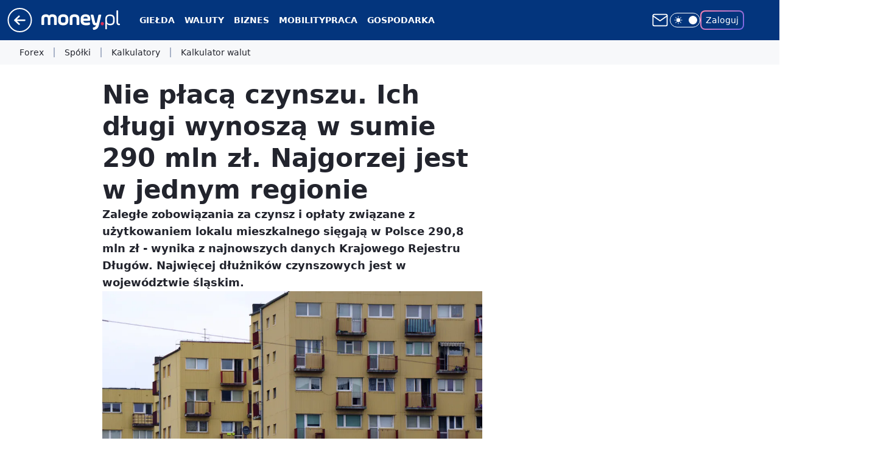

--- FILE ---
content_type: application/javascript
request_url: https://rek.www.wp.pl/gaf.js?rv=2&sn=money_money&pvid=d494995d269eae7e8c26&rekids=235776&tVersion=A&phtml=www.money.pl%2Fgospodarka%2Fnie-placa-czynszu-ich-dlugi-wynosza-w-sumie-290-mln-zl-najgorzej-jest-w-jednym-regionie-6877312581839648a.html&abtest=adtech%7CPRGM-1047%7CA%3Badtech%7CPU-335%7CA%3Badtech%7CPRG-3468%7CB%3Badtech%7CPRGM-1036%7CD%3Badtech%7CFP-76%7CA%3Badtech%7CPRGM-1356%7CD%3Badtech%7CPRGM-1397%7CA%3Badtech%7CPRGM-1419%7CC%3Badtech%7CPRGM-1246%7CA%3Badtech%7CPRGM-1443%7CA%3Badtech%7CPRGM-1429%7CA&PWA_adbd=0&darkmode=0&highLayout=0&layout=wide&navType=navigate&cdl=0&ctype=article&ciab=IAB3%2CIAB-v3-418%2CIAB-v3-65%2CIAB-v3-41%2CIAB13%2CIAB2&cid=6877312581839648&csystem=ncr&cdate=2023-03-17&REKtagi=finanse%3Bczynsz%3Bspoldzielnie%3Bdlugi%3Bkrajowy_rejestr_dlugow&vw=1280&vh=720&p1=0&spin=ik91y9qk&bcv=2
body_size: 4982
content:
ik91y9qk({"spin":"ik91y9qk","bunch":235776,"context":{"dsa":false,"minor":false,"bidRequestId":"6bf94dd3-327d-45f9-a308-3ba27cf66465","maConfig":{"timestamp":"2025-11-04T10:49:36.660Z"},"dfpConfig":{"timestamp":"2025-11-05T10:21:03.849Z"},"sda":[],"targeting":{"client":{},"server":{},"query":{"PWA_adbd":"0","REKtagi":"finanse;czynsz;spoldzielnie;dlugi;krajowy_rejestr_dlugow","abtest":"adtech|PRGM-1047|A;adtech|PU-335|A;adtech|PRG-3468|B;adtech|PRGM-1036|D;adtech|FP-76|A;adtech|PRGM-1356|D;adtech|PRGM-1397|A;adtech|PRGM-1419|C;adtech|PRGM-1246|A;adtech|PRGM-1443|A;adtech|PRGM-1429|A","bcv":"2","cdate":"2023-03-17","cdl":"0","ciab":"IAB3,IAB-v3-418,IAB-v3-65,IAB-v3-41,IAB13,IAB2","cid":"6877312581839648","csystem":"ncr","ctype":"article","darkmode":"0","highLayout":"0","layout":"wide","navType":"navigate","p1":"0","phtml":"www.money.pl/gospodarka/nie-placa-czynszu-ich-dlugi-wynosza-w-sumie-290-mln-zl-najgorzej-jest-w-jednym-regionie-6877312581839648a.html","pvid":"d494995d269eae7e8c26","rekids":"235776","rv":"2","sn":"money_money","spin":"ik91y9qk","tVersion":"A","vh":"720","vw":"1280"}},"directOnly":0,"geo":{"country":"840","region":"","city":""},"statid":"","mlId":"","rshsd":"18","isRobot":false,"curr":{"EUR":4.2575,"USD":3.7019,"CHF":4.5775,"GBP":4.8359},"rv":"2","status":{"advf":2,"ma":2,"ma_ads-bidder":2,"ma_cpv-bidder":2,"ma_high-cpm-bidder":2}},"slots":{"10":{"delivered":"","campaign":null,"dfpConfig":null},"11":{"delivered":"1","campaign":null,"dfpConfig":{"placement":"/89844762/Desktop_Money.pl_x11_art","roshash":"AEHK","ceil":100,"sizes":[[336,280],[640,280],[300,250]],"namedSizes":["fluid"],"div":"div-gpt-ad-x11-art","targeting":{"DFPHASH":"AEHK","emptygaf":"0"},"gfp":"AEHK"}},"12":{"delivered":"1","campaign":null,"dfpConfig":{"placement":"/89844762/Desktop_Money.pl_x12_art","roshash":"AEHK","ceil":100,"sizes":[[336,280],[640,280],[300,250]],"namedSizes":["fluid"],"div":"div-gpt-ad-x12-art","targeting":{"DFPHASH":"AEHK","emptygaf":"0"},"gfp":"AEHK"}},"13":{"delivered":"1","campaign":null,"dfpConfig":{"placement":"/89844762/Desktop_Money.pl_x13_art","roshash":"AEHK","ceil":100,"sizes":[[336,280],[640,280],[300,250]],"namedSizes":["fluid"],"div":"div-gpt-ad-x13-art","targeting":{"DFPHASH":"AEHK","emptygaf":"0"},"gfp":"AEHK"}},"14":{"delivered":"1","campaign":null,"dfpConfig":{"placement":"/89844762/Desktop_Money.pl_x14_art","roshash":"AEHK","ceil":100,"sizes":[[336,280],[640,280],[300,250]],"namedSizes":["fluid"],"div":"div-gpt-ad-x14-art","targeting":{"DFPHASH":"AEHK","emptygaf":"0"},"gfp":"AEHK"}},"15":{"delivered":"1","campaign":null,"dfpConfig":{"placement":"/89844762/Desktop_Money.pl_x15_art","roshash":"AEHK","ceil":100,"sizes":[[728,90],[970,300],[950,90],[980,120],[980,90],[970,150],[970,90],[970,250],[930,180],[950,200],[750,100],[970,66],[750,200],[960,90],[970,100],[750,300],[970,200],[950,300]],"namedSizes":["fluid"],"div":"div-gpt-ad-x15-art","targeting":{"DFPHASH":"AEHK","emptygaf":"0"},"gfp":"AEHK"}},"16":{"delivered":"","campaign":null,"dfpConfig":null},"17":{"delivered":"","campaign":null,"dfpConfig":null},"18":{"delivered":"","campaign":null,"dfpConfig":null},"19":{"delivered":"","campaign":null,"dfpConfig":null},"2":{"delivered":"1","campaign":null,"dfpConfig":{"placement":"/89844762/Desktop_Money.pl_x02","roshash":"BJMP","ceil":100,"sizes":[[970,300],[970,600],[750,300],[950,300],[980,600],[1920,870],[1200,600],[750,400],[960,640]],"namedSizes":["fluid"],"div":"div-gpt-ad-x02","targeting":{"DFPHASH":"BJMP","emptygaf":"0"},"gfp":"BJMP"}},"25":{"delivered":"1","campaign":null,"dfpConfig":{"placement":"/89844762/Desktop_Money.pl_x25_art","roshash":"AEHK","ceil":100,"sizes":[[336,280],[640,280],[300,250]],"namedSizes":["fluid"],"div":"div-gpt-ad-x25-art","targeting":{"DFPHASH":"AEHK","emptygaf":"0"},"gfp":"AEHK"}},"27":{"delivered":"1","campaign":null,"dfpConfig":{"placement":"/89844762/Desktop_Money.pl_x27_art","roshash":"AEHK","ceil":100,"sizes":[[160,600],[120,600]],"namedSizes":["fluid"],"div":"div-gpt-ad-x27-art","targeting":{"DFPHASH":"AEHK","emptygaf":"0"},"gfp":"AEHK"}},"28":{"delivered":"","campaign":null,"dfpConfig":null},"3":{"delivered":"1","campaign":{"id":"182217","adm":{"bunch":"235776","creations":[{"height":600,"mod":"stiltedBanner","pixels":["//ad.doubleclick.net/ddm/trackimp/N750289.3116147BMMONEY/B34362942.430592876;dc_trk_aid=623494484;dc_trk_cid=242423980;ord=1762364986;dc_lat=;dc_rdid=;tag_for_child_directed_treatment=;tfua=;gdpr=${GDPR};gdpr_consent=${GDPR_CONSENT_755};ltd=${LIMITED_ADS};dc_tdv=1?"],"showLabel":true,"src":"https://mamc.wpcdn.pl/182217/1761576220903/linia4_1260x600/linia4_1260x600/index.html","trackers":{"click":[""],"cview":["//ma.wp.pl/ma.gif?clid=2756484462c54389dac6407e48e5709b\u0026SN=money_money\u0026pvid=d494995d269eae7e8c26\u0026action=cvimp\u0026pg=www.money.pl\u0026par=medium%3Ddisplay%26device%3DPERSONAL_COMPUTER%26test%3D0%26client_id%3D29634%26org_id%3D25%26pricingModel%3DcO-6Z4oQkgU9NCrKF9o3FY70vZvOqeC8mYcK_hJEEZs%26contentID%3D6877312581839648%26ssp%3Dwp.pl%26bidReqID%3D6bf94dd3-327d-45f9-a308-3ba27cf66465%26slotSizeWxH%3D1260x600%26seatFee%3DgmCsT78V72vI623k_CG6wgGoPFpBvTGtrmwRZz7keVU%26source%3DTG%26is_adblock%3D0%26hBidPrice%3DADGJNQT%26bidderID%3D11%26utility%3D1J5jXrFgBA1UNSIoZsuR6eI28eQrhWTB6Qjv1WQaFAiapWuGk1BIJy13Q98K0vyQ%26userID%3D__UNKNOWN_TELL_US__%26creationID%3D1419950%26workfID%3D182217%26iabSiteCategories%3D%26sn%3Dmoney_money%26bidTimestamp%3D1762364986%26isDev%3Dfalse%26platform%3D8%26conversionValue%3D0%26tpID%3D1370422%26pvid%3Dd494995d269eae7e8c26%26rekid%3D235776%26domain%3Dwww.money.pl%26order%3D257094%26geo%3D840%253B%253B%26partnerID%3D%26publisherID%3D308%26inver%3D2%26ip%3DISCul1_tOhfiqkysueVuPCR1L-_WhqvotECm8y4f_4I%26emission%3D3030222%26editedTimestamp%3D1762350307%26cur%3DPLN%26billing%3Dcpv%26iabPageCategories%3D%26ttl%3D1762451386%26hBudgetRate%3DADGJNQT%26slotID%3D003%26targetDomain%3Dbankmillennium.pl%26seatID%3D2756484462c54389dac6407e48e5709b%26is_robot%3D0"],"impression":["//ma.wp.pl/ma.gif?clid=2756484462c54389dac6407e48e5709b\u0026SN=money_money\u0026pvid=d494995d269eae7e8c26\u0026action=delivery\u0026pg=www.money.pl\u0026par=publisherID%3D308%26inver%3D2%26ip%3DISCul1_tOhfiqkysueVuPCR1L-_WhqvotECm8y4f_4I%26emission%3D3030222%26editedTimestamp%3D1762350307%26cur%3DPLN%26billing%3Dcpv%26iabPageCategories%3D%26ttl%3D1762451386%26hBudgetRate%3DADGJNQT%26slotID%3D003%26targetDomain%3Dbankmillennium.pl%26seatID%3D2756484462c54389dac6407e48e5709b%26is_robot%3D0%26medium%3Ddisplay%26device%3DPERSONAL_COMPUTER%26test%3D0%26client_id%3D29634%26org_id%3D25%26pricingModel%3DcO-6Z4oQkgU9NCrKF9o3FY70vZvOqeC8mYcK_hJEEZs%26contentID%3D6877312581839648%26ssp%3Dwp.pl%26bidReqID%3D6bf94dd3-327d-45f9-a308-3ba27cf66465%26slotSizeWxH%3D1260x600%26seatFee%3DgmCsT78V72vI623k_CG6wgGoPFpBvTGtrmwRZz7keVU%26source%3DTG%26is_adblock%3D0%26hBidPrice%3DADGJNQT%26bidderID%3D11%26utility%3D1J5jXrFgBA1UNSIoZsuR6eI28eQrhWTB6Qjv1WQaFAiapWuGk1BIJy13Q98K0vyQ%26userID%3D__UNKNOWN_TELL_US__%26creationID%3D1419950%26workfID%3D182217%26iabSiteCategories%3D%26sn%3Dmoney_money%26bidTimestamp%3D1762364986%26isDev%3Dfalse%26platform%3D8%26conversionValue%3D0%26tpID%3D1370422%26pvid%3Dd494995d269eae7e8c26%26rekid%3D235776%26domain%3Dwww.money.pl%26order%3D257094%26geo%3D840%253B%253B%26partnerID%3D"],"view":["//ma.wp.pl/ma.gif?clid=2756484462c54389dac6407e48e5709b\u0026SN=money_money\u0026pvid=d494995d269eae7e8c26\u0026action=view\u0026pg=www.money.pl\u0026par=seatID%3D2756484462c54389dac6407e48e5709b%26is_robot%3D0%26medium%3Ddisplay%26device%3DPERSONAL_COMPUTER%26test%3D0%26client_id%3D29634%26org_id%3D25%26pricingModel%3DcO-6Z4oQkgU9NCrKF9o3FY70vZvOqeC8mYcK_hJEEZs%26contentID%3D6877312581839648%26ssp%3Dwp.pl%26bidReqID%3D6bf94dd3-327d-45f9-a308-3ba27cf66465%26slotSizeWxH%3D1260x600%26seatFee%3DgmCsT78V72vI623k_CG6wgGoPFpBvTGtrmwRZz7keVU%26source%3DTG%26is_adblock%3D0%26hBidPrice%3DADGJNQT%26bidderID%3D11%26utility%3D1J5jXrFgBA1UNSIoZsuR6eI28eQrhWTB6Qjv1WQaFAiapWuGk1BIJy13Q98K0vyQ%26userID%3D__UNKNOWN_TELL_US__%26creationID%3D1419950%26workfID%3D182217%26iabSiteCategories%3D%26sn%3Dmoney_money%26bidTimestamp%3D1762364986%26isDev%3Dfalse%26platform%3D8%26conversionValue%3D0%26tpID%3D1370422%26pvid%3Dd494995d269eae7e8c26%26rekid%3D235776%26domain%3Dwww.money.pl%26order%3D257094%26geo%3D840%253B%253B%26partnerID%3D%26publisherID%3D308%26inver%3D2%26ip%3DISCul1_tOhfiqkysueVuPCR1L-_WhqvotECm8y4f_4I%26emission%3D3030222%26editedTimestamp%3D1762350307%26cur%3DPLN%26billing%3Dcpv%26iabPageCategories%3D%26ttl%3D1762451386%26hBudgetRate%3DADGJNQT%26slotID%3D003%26targetDomain%3Dbankmillennium.pl"]},"transparentPlaceholder":false,"type":"iframe","url":"https://ad.doubleclick.net/ddm/trackclk/N750289.3116147BMMONEY/B34362942.430592876;dc_trk_aid=623494484;dc_trk_cid=242423980;dc_lat=;dc_rdid=;tag_for_child_directed_treatment=;tfua=;gdpr=${GDPR};gdpr_consent=${GDPR_CONSENT_755};ltd=${LIMITED_ADS};dc_tdv=1","width":1260},{"height":600,"mod":"stiltedBanner","pixels":["//ad.doubleclick.net/ddm/trackimp/N750289.3116147BMMONEY/B34362942.430592876;dc_trk_aid=623494484;dc_trk_cid=242423980;ord=1762364986;dc_lat=;dc_rdid=;tag_for_child_directed_treatment=;tfua=;gdpr=${GDPR};gdpr_consent=${GDPR_CONSENT_755};ltd=${LIMITED_ADS};dc_tdv=1?"],"showLabel":true,"src":"https://mamc.wpcdn.pl/182217/1761576268482/linia4_940x600/linia4_940x600/index.html","trackers":{"click":[""],"cview":["//ma.wp.pl/ma.gif?clid=2756484462c54389dac6407e48e5709b\u0026SN=money_money\u0026pvid=d494995d269eae7e8c26\u0026action=cvimp\u0026pg=www.money.pl\u0026par=medium%3Ddisplay%26device%3DPERSONAL_COMPUTER%26test%3D0%26client_id%3D29634%26org_id%3D25%26pricingModel%3DcO-6Z4oQkgU9NCrKF9o3FY70vZvOqeC8mYcK_hJEEZs%26contentID%3D6877312581839648%26ssp%3Dwp.pl%26bidReqID%3D6bf94dd3-327d-45f9-a308-3ba27cf66465%26slotSizeWxH%3D1260x600%26seatFee%3DgmCsT78V72vI623k_CG6wgGoPFpBvTGtrmwRZz7keVU%26source%3DTG%26is_adblock%3D0%26hBidPrice%3DADGJNQT%26bidderID%3D11%26utility%3D1J5jXrFgBA1UNSIoZsuR6eI28eQrhWTB6Qjv1WQaFAiapWuGk1BIJy13Q98K0vyQ%26userID%3D__UNKNOWN_TELL_US__%26creationID%3D1419950%26workfID%3D182217%26iabSiteCategories%3D%26sn%3Dmoney_money%26bidTimestamp%3D1762364986%26isDev%3Dfalse%26platform%3D8%26conversionValue%3D0%26tpID%3D1370422%26pvid%3Dd494995d269eae7e8c26%26rekid%3D235776%26domain%3Dwww.money.pl%26order%3D257094%26geo%3D840%253B%253B%26partnerID%3D%26publisherID%3D308%26inver%3D2%26ip%3DISCul1_tOhfiqkysueVuPCR1L-_WhqvotECm8y4f_4I%26emission%3D3030222%26editedTimestamp%3D1762350307%26cur%3DPLN%26billing%3Dcpv%26iabPageCategories%3D%26ttl%3D1762451386%26hBudgetRate%3DADGJNQT%26slotID%3D003%26targetDomain%3Dbankmillennium.pl%26seatID%3D2756484462c54389dac6407e48e5709b%26is_robot%3D0"],"impression":["//ma.wp.pl/ma.gif?clid=2756484462c54389dac6407e48e5709b\u0026SN=money_money\u0026pvid=d494995d269eae7e8c26\u0026action=delivery\u0026pg=www.money.pl\u0026par=publisherID%3D308%26inver%3D2%26ip%3DISCul1_tOhfiqkysueVuPCR1L-_WhqvotECm8y4f_4I%26emission%3D3030222%26editedTimestamp%3D1762350307%26cur%3DPLN%26billing%3Dcpv%26iabPageCategories%3D%26ttl%3D1762451386%26hBudgetRate%3DADGJNQT%26slotID%3D003%26targetDomain%3Dbankmillennium.pl%26seatID%3D2756484462c54389dac6407e48e5709b%26is_robot%3D0%26medium%3Ddisplay%26device%3DPERSONAL_COMPUTER%26test%3D0%26client_id%3D29634%26org_id%3D25%26pricingModel%3DcO-6Z4oQkgU9NCrKF9o3FY70vZvOqeC8mYcK_hJEEZs%26contentID%3D6877312581839648%26ssp%3Dwp.pl%26bidReqID%3D6bf94dd3-327d-45f9-a308-3ba27cf66465%26slotSizeWxH%3D1260x600%26seatFee%3DgmCsT78V72vI623k_CG6wgGoPFpBvTGtrmwRZz7keVU%26source%3DTG%26is_adblock%3D0%26hBidPrice%3DADGJNQT%26bidderID%3D11%26utility%3D1J5jXrFgBA1UNSIoZsuR6eI28eQrhWTB6Qjv1WQaFAiapWuGk1BIJy13Q98K0vyQ%26userID%3D__UNKNOWN_TELL_US__%26creationID%3D1419950%26workfID%3D182217%26iabSiteCategories%3D%26sn%3Dmoney_money%26bidTimestamp%3D1762364986%26isDev%3Dfalse%26platform%3D8%26conversionValue%3D0%26tpID%3D1370422%26pvid%3Dd494995d269eae7e8c26%26rekid%3D235776%26domain%3Dwww.money.pl%26order%3D257094%26geo%3D840%253B%253B%26partnerID%3D"],"view":["//ma.wp.pl/ma.gif?clid=2756484462c54389dac6407e48e5709b\u0026SN=money_money\u0026pvid=d494995d269eae7e8c26\u0026action=view\u0026pg=www.money.pl\u0026par=seatID%3D2756484462c54389dac6407e48e5709b%26is_robot%3D0%26medium%3Ddisplay%26device%3DPERSONAL_COMPUTER%26test%3D0%26client_id%3D29634%26org_id%3D25%26pricingModel%3DcO-6Z4oQkgU9NCrKF9o3FY70vZvOqeC8mYcK_hJEEZs%26contentID%3D6877312581839648%26ssp%3Dwp.pl%26bidReqID%3D6bf94dd3-327d-45f9-a308-3ba27cf66465%26slotSizeWxH%3D1260x600%26seatFee%3DgmCsT78V72vI623k_CG6wgGoPFpBvTGtrmwRZz7keVU%26source%3DTG%26is_adblock%3D0%26hBidPrice%3DADGJNQT%26bidderID%3D11%26utility%3D1J5jXrFgBA1UNSIoZsuR6eI28eQrhWTB6Qjv1WQaFAiapWuGk1BIJy13Q98K0vyQ%26userID%3D__UNKNOWN_TELL_US__%26creationID%3D1419950%26workfID%3D182217%26iabSiteCategories%3D%26sn%3Dmoney_money%26bidTimestamp%3D1762364986%26isDev%3Dfalse%26platform%3D8%26conversionValue%3D0%26tpID%3D1370422%26pvid%3Dd494995d269eae7e8c26%26rekid%3D235776%26domain%3Dwww.money.pl%26order%3D257094%26geo%3D840%253B%253B%26partnerID%3D%26publisherID%3D308%26inver%3D2%26ip%3DISCul1_tOhfiqkysueVuPCR1L-_WhqvotECm8y4f_4I%26emission%3D3030222%26editedTimestamp%3D1762350307%26cur%3DPLN%26billing%3Dcpv%26iabPageCategories%3D%26ttl%3D1762451386%26hBudgetRate%3DADGJNQT%26slotID%3D003%26targetDomain%3Dbankmillennium.pl"]},"transparentPlaceholder":false,"type":"iframe","url":"https://ad.doubleclick.net/ddm/trackclk/N750289.3116147BMMONEY/B34362942.430592876;dc_trk_aid=623494484;dc_trk_cid=242423980;dc_lat=;dc_rdid=;tag_for_child_directed_treatment=;tfua=;gdpr=${GDPR};gdpr_consent=${GDPR_CONSENT_755};ltd=${LIMITED_ADS};dc_tdv=1","width":940}],"redir":"https://ma.wp.pl/redirma?SN=money_money\u0026pvid=d494995d269eae7e8c26\u0026par=bidTimestamp%3D1762364986%26domain%3Dwww.money.pl%26targetDomain%3Dbankmillennium.pl%26client_id%3D29634%26org_id%3D25%26ssp%3Dwp.pl%26bidderID%3D11%26iabSiteCategories%3D%26conversionValue%3D0%26partnerID%3D%26billing%3Dcpv%26source%3DTG%26is_adblock%3D0%26hBidPrice%3DADGJNQT%26utility%3D1J5jXrFgBA1UNSIoZsuR6eI28eQrhWTB6Qjv1WQaFAiapWuGk1BIJy13Q98K0vyQ%26creationID%3D1419950%26emission%3D3030222%26ttl%3D1762451386%26test%3D0%26contentID%3D6877312581839648%26seatFee%3DgmCsT78V72vI623k_CG6wgGoPFpBvTGtrmwRZz7keVU%26workfID%3D182217%26isDev%3Dfalse%26editedTimestamp%3D1762350307%26cur%3DPLN%26tpID%3D1370422%26pvid%3Dd494995d269eae7e8c26%26rekid%3D235776%26geo%3D840%253B%253B%26publisherID%3D308%26inver%3D2%26iabPageCategories%3D%26device%3DPERSONAL_COMPUTER%26sn%3Dmoney_money%26hBudgetRate%3DADGJNQT%26is_robot%3D0%26platform%3D8%26order%3D257094%26medium%3Ddisplay%26pricingModel%3DcO-6Z4oQkgU9NCrKF9o3FY70vZvOqeC8mYcK_hJEEZs%26bidReqID%3D6bf94dd3-327d-45f9-a308-3ba27cf66465%26ip%3DISCul1_tOhfiqkysueVuPCR1L-_WhqvotECm8y4f_4I%26slotID%3D003%26seatID%3D2756484462c54389dac6407e48e5709b%26slotSizeWxH%3D1260x600%26userID%3D__UNKNOWN_TELL_US__\u0026url=","slot":"3"},"creative":{"Id":"1419950","provider":"ma_cpv-bidder","roshash":"AEHK","height":600,"width":1260,"touchpointId":"1370422","source":{"bidder":"cpv-bidder"}},"sellingModel":{"model":"CPM_INT"}},"dfpConfig":{"placement":"/89844762/Desktop_Money.pl_x03_art","roshash":"AEHK","ceil":100,"sizes":[[728,90],[970,300],[950,90],[980,120],[980,90],[970,150],[970,90],[970,250],[930,180],[950,200],[750,100],[970,66],[750,200],[960,90],[970,100],[750,300],[970,200],[950,300]],"namedSizes":["fluid"],"div":"div-gpt-ad-x03-art","targeting":{"DFPHASH":"AEHK","emptygaf":"0"},"gfp":"AEHK"}},"32":{"lazy":1,"delivered":"1","campaign":{"id":"181831","adm":{"bunch":"235776","creations":[{"height":250,"showLabel":true,"src":"https://mamc.wpcdn.pl/181831/1762247715014/ZzT_forum_300x250.png","trackers":{"click":[""],"cview":["//ma.wp.pl/ma.gif?clid=36d4f1d950aab392a9c26b186b340e10\u0026SN=money_money\u0026pvid=d494995d269eae7e8c26\u0026action=cvimp\u0026pg=www.money.pl\u0026par=conversionValue%3D0%26rekid%3D235776%26slotID%3D032%26seatFee%3DhihxJ5HpnqV0O4kBUYnO4HdvemYp_Mhpu6s0VLrNQSs%26bidTimestamp%3D1762364986%26contentID%3D6877312581839648%26workfID%3D181831%26seatID%3D36d4f1d950aab392a9c26b186b340e10%26emission%3D3028970%26editedTimestamp%3D1762247750%26iabPageCategories%3D%26hBidPrice%3DISVaYkptzKT%26device%3DPERSONAL_COMPUTER%26userID%3D__UNKNOWN_TELL_US__%26pricingModel%3DOuPWc59wXT0jM1YXIHjiJC8Qua9s5HrjhMjIfuxDGZc%26iabSiteCategories%3D%26isDev%3Dfalse%26targetDomain%3Dzwolnienizteorii.pl%26pvid%3Dd494995d269eae7e8c26%26utility%3DKrAsi4eLUlmjr7IIJN5ZbywnAndcO222ogPxlgSSunXvTQxUnawRdZOJLwSjcXJ6%26medium%3Ddisplay%26ssp%3Dwp.pl%26publisherID%3D308%26creationID%3D1417606%26ttl%3D1762451386%26geo%3D840%253B%253B%26hBudgetRate%3DADGLRUX%26ip%3DHxoOPS0xXNK3WrDE1rxkWe8rRQSYieOy17cxUKWCcdg%26billing%3Dcpv%26order%3D260234%26is_robot%3D0%26sn%3Dmoney_money%26partnerID%3D%26bidderID%3D11%26inver%3D2%26domain%3Dwww.money.pl%26slotSizeWxH%3D300x250%26cur%3DPLN%26test%3D0%26client_id%3D81297%26is_adblock%3D0%26platform%3D8%26bidReqID%3D6bf94dd3-327d-45f9-a308-3ba27cf66465%26tpID%3D1368624%26org_id%3D25%26source%3DTG"],"impression":["//ma.wp.pl/ma.gif?clid=36d4f1d950aab392a9c26b186b340e10\u0026SN=money_money\u0026pvid=d494995d269eae7e8c26\u0026action=delivery\u0026pg=www.money.pl\u0026par=utility%3DKrAsi4eLUlmjr7IIJN5ZbywnAndcO222ogPxlgSSunXvTQxUnawRdZOJLwSjcXJ6%26medium%3Ddisplay%26ssp%3Dwp.pl%26publisherID%3D308%26creationID%3D1417606%26ttl%3D1762451386%26geo%3D840%253B%253B%26hBudgetRate%3DADGLRUX%26ip%3DHxoOPS0xXNK3WrDE1rxkWe8rRQSYieOy17cxUKWCcdg%26billing%3Dcpv%26order%3D260234%26is_robot%3D0%26sn%3Dmoney_money%26partnerID%3D%26bidderID%3D11%26inver%3D2%26domain%3Dwww.money.pl%26slotSizeWxH%3D300x250%26cur%3DPLN%26test%3D0%26client_id%3D81297%26is_adblock%3D0%26platform%3D8%26bidReqID%3D6bf94dd3-327d-45f9-a308-3ba27cf66465%26tpID%3D1368624%26org_id%3D25%26source%3DTG%26conversionValue%3D0%26rekid%3D235776%26slotID%3D032%26seatFee%3DhihxJ5HpnqV0O4kBUYnO4HdvemYp_Mhpu6s0VLrNQSs%26bidTimestamp%3D1762364986%26contentID%3D6877312581839648%26workfID%3D181831%26seatID%3D36d4f1d950aab392a9c26b186b340e10%26emission%3D3028970%26editedTimestamp%3D1762247750%26iabPageCategories%3D%26hBidPrice%3DISVaYkptzKT%26device%3DPERSONAL_COMPUTER%26userID%3D__UNKNOWN_TELL_US__%26pricingModel%3DOuPWc59wXT0jM1YXIHjiJC8Qua9s5HrjhMjIfuxDGZc%26iabSiteCategories%3D%26isDev%3Dfalse%26targetDomain%3Dzwolnienizteorii.pl%26pvid%3Dd494995d269eae7e8c26"],"view":["//ma.wp.pl/ma.gif?clid=36d4f1d950aab392a9c26b186b340e10\u0026SN=money_money\u0026pvid=d494995d269eae7e8c26\u0026action=view\u0026pg=www.money.pl\u0026par=ip%3DHxoOPS0xXNK3WrDE1rxkWe8rRQSYieOy17cxUKWCcdg%26billing%3Dcpv%26order%3D260234%26is_robot%3D0%26sn%3Dmoney_money%26partnerID%3D%26bidderID%3D11%26inver%3D2%26domain%3Dwww.money.pl%26slotSizeWxH%3D300x250%26cur%3DPLN%26test%3D0%26client_id%3D81297%26is_adblock%3D0%26platform%3D8%26bidReqID%3D6bf94dd3-327d-45f9-a308-3ba27cf66465%26tpID%3D1368624%26org_id%3D25%26source%3DTG%26conversionValue%3D0%26rekid%3D235776%26slotID%3D032%26seatFee%3DhihxJ5HpnqV0O4kBUYnO4HdvemYp_Mhpu6s0VLrNQSs%26bidTimestamp%3D1762364986%26contentID%3D6877312581839648%26workfID%3D181831%26seatID%3D36d4f1d950aab392a9c26b186b340e10%26emission%3D3028970%26editedTimestamp%3D1762247750%26iabPageCategories%3D%26hBidPrice%3DISVaYkptzKT%26device%3DPERSONAL_COMPUTER%26userID%3D__UNKNOWN_TELL_US__%26pricingModel%3DOuPWc59wXT0jM1YXIHjiJC8Qua9s5HrjhMjIfuxDGZc%26iabSiteCategories%3D%26isDev%3Dfalse%26targetDomain%3Dzwolnienizteorii.pl%26pvid%3Dd494995d269eae7e8c26%26utility%3DKrAsi4eLUlmjr7IIJN5ZbywnAndcO222ogPxlgSSunXvTQxUnawRdZOJLwSjcXJ6%26medium%3Ddisplay%26ssp%3Dwp.pl%26publisherID%3D308%26creationID%3D1417606%26ttl%3D1762451386%26geo%3D840%253B%253B%26hBudgetRate%3DADGLRUX"]},"transparentPlaceholder":false,"type":"image","url":"https://zwolnienizteorii.pl/forum","width":300}],"redir":"https://ma.wp.pl/redirma?SN=money_money\u0026pvid=d494995d269eae7e8c26\u0026par=bidderID%3D11%26platform%3D8%26utility%3DKrAsi4eLUlmjr7IIJN5ZbywnAndcO222ogPxlgSSunXvTQxUnawRdZOJLwSjcXJ6%26hBudgetRate%3DADGLRUX%26cur%3DPLN%26test%3D0%26rekid%3D235776%26seatFee%3DhihxJ5HpnqV0O4kBUYnO4HdvemYp_Mhpu6s0VLrNQSs%26medium%3Ddisplay%26billing%3Dcpv%26sn%3Dmoney_money%26slotSizeWxH%3D300x250%26source%3DTG%26hBidPrice%3DISVaYkptzKT%26isDev%3Dfalse%26pvid%3Dd494995d269eae7e8c26%26ssp%3Dwp.pl%26ip%3DHxoOPS0xXNK3WrDE1rxkWe8rRQSYieOy17cxUKWCcdg%26inver%3D2%26client_id%3D81297%26seatID%3D36d4f1d950aab392a9c26b186b340e10%26device%3DPERSONAL_COMPUTER%26targetDomain%3Dzwolnienizteorii.pl%26creationID%3D1417606%26geo%3D840%253B%253B%26partnerID%3D%26is_adblock%3D0%26bidReqID%3D6bf94dd3-327d-45f9-a308-3ba27cf66465%26org_id%3D25%26conversionValue%3D0%26iabSiteCategories%3D%26publisherID%3D308%26ttl%3D1762451386%26is_robot%3D0%26slotID%3D032%26workfID%3D181831%26pricingModel%3DOuPWc59wXT0jM1YXIHjiJC8Qua9s5HrjhMjIfuxDGZc%26domain%3Dwww.money.pl%26tpID%3D1368624%26bidTimestamp%3D1762364986%26emission%3D3028970%26editedTimestamp%3D1762247750%26iabPageCategories%3D%26userID%3D__UNKNOWN_TELL_US__%26contentID%3D6877312581839648%26order%3D260234\u0026url=","slot":"32"},"creative":{"Id":"1417606","provider":"ma_cpv-bidder","roshash":"ADGJ","height":250,"width":300,"touchpointId":"1368624","source":{"bidder":"cpv-bidder"}},"sellingModel":{"model":"CPV_INT"}},"dfpConfig":{"placement":"/89844762/Desktop_Money.pl_x32_art","roshash":"AEHK","ceil":100,"sizes":[[336,280],[640,280],[300,250]],"namedSizes":["fluid"],"div":"div-gpt-ad-x32-art","targeting":{"DFPHASH":"AEHK","emptygaf":"0"},"gfp":"AEHK"}},"33":{"delivered":"1","campaign":null,"dfpConfig":{"placement":"/89844762/Desktop_Money.pl_x33_art","roshash":"AEHK","ceil":100,"sizes":[[336,280],[640,280],[300,250]],"namedSizes":["fluid"],"div":"div-gpt-ad-x33-art","targeting":{"DFPHASH":"AEHK","emptygaf":"0"},"gfp":"AEHK"}},"35":{"delivered":"1","campaign":null,"dfpConfig":{"placement":"/89844762/Desktop_Money.pl_x35_art","roshash":"AEHK","ceil":100,"sizes":[[300,600],[300,250]],"namedSizes":["fluid"],"div":"div-gpt-ad-x35-art","targeting":{"DFPHASH":"AEHK","emptygaf":"0"},"gfp":"AEHK"}},"36":{"delivered":"1","campaign":null,"dfpConfig":{"placement":"/89844762/Desktop_Money.pl_x36_art","roshash":"AEHK","ceil":100,"sizes":[[300,600],[300,250]],"namedSizes":["fluid"],"div":"div-gpt-ad-x36-art","targeting":{"DFPHASH":"AEHK","emptygaf":"0"},"gfp":"AEHK"}},"37":{"delivered":"1","campaign":null,"dfpConfig":{"placement":"/89844762/Desktop_Money.pl_x37_art","roshash":"AEHK","ceil":100,"sizes":[[300,600],[300,250]],"namedSizes":["fluid"],"div":"div-gpt-ad-x37-art","targeting":{"DFPHASH":"AEHK","emptygaf":"0"},"gfp":"AEHK"}},"40":{"delivered":"1","campaign":null,"dfpConfig":{"placement":"/89844762/Desktop_Money.pl_x40","roshash":"AFIL","ceil":100,"sizes":[[300,250]],"namedSizes":["fluid"],"div":"div-gpt-ad-x40","targeting":{"DFPHASH":"AFIL","emptygaf":"0"},"gfp":"AFIL"}},"5":{"delivered":"1","campaign":null,"dfpConfig":{"placement":"/89844762/Desktop_Money.pl_x05_art","roshash":"AEHK","ceil":100,"sizes":[[300,250]],"namedSizes":["fluid"],"div":"div-gpt-ad-x05-art","targeting":{"DFPHASH":"AEHK","emptygaf":"0"},"gfp":"AEHK"}},"50":{"lazy":1,"delivered":"1","campaign":{"id":"181871","adm":{"bunch":"235776","creations":[{"height":200,"showLabel":true,"src":"https://mamc.wpcdn.pl/181871/1762182760795/ZzT_Forum_750x200.png","trackers":{"click":[""],"cview":["//ma.wp.pl/ma.gif?clid=36d4f1d950aab392a9c26b186b340e10\u0026SN=money_money\u0026pvid=d494995d269eae7e8c26\u0026action=cvimp\u0026pg=www.money.pl\u0026par=utility%3D7is2iqb8TSMSJAG8x-Xu9xoijm2sv94TeE7VGEvi7CGdKTAAOUIOxqGU27f97yJE%26client_id%3D81297%26emission%3D3028969%26source%3DTG%26pricingModel%3DmcpmubYE-0eN5tcsJc1wlocAeht98Zg543-INkyzpg0%26iabSiteCategories%3D%26seatID%3D36d4f1d950aab392a9c26b186b340e10%26is_adblock%3D0%26hBudgetRate%3DADGLUXb%26bidderID%3D11%26isDev%3Dfalse%26conversionValue%3D0%26bidReqID%3D6bf94dd3-327d-45f9-a308-3ba27cf66465%26creationID%3D1417624%26targetDomain%3Dzwolnienizteorii.pl%26is_robot%3D0%26device%3DPERSONAL_COMPUTER%26rekid%3D235776%26ip%3DTVYX711rjGfPs4tARylVomo14ScMuiqGvR_X9TvGlhU%26slotID%3D050%26cur%3DPLN%26test%3D0%26workfID%3D181871%26tpID%3D1368846%26userID%3D__UNKNOWN_TELL_US__%26publisherID%3D308%26editedTimestamp%3D1762182782%26iabPageCategories%3D%26ttl%3D1762451386%26partnerID%3D%26ssp%3Dwp.pl%26billing%3Dcpv%26pvid%3Dd494995d269eae7e8c26%26platform%3D8%26inver%3D2%26slotSizeWxH%3D750x200%26sn%3Dmoney_money%26geo%3D840%253B%253B%26hBidPrice%3DBHNaQXcmxEO%26contentID%3D6877312581839648%26medium%3Ddisplay%26domain%3Dwww.money.pl%26seatFee%3DrBS8G4BGVYmaPDHHK2sGmf4h7hYIaGVte_J4pFVk0m0%26org_id%3D25%26order%3D260234%26bidTimestamp%3D1762364986"],"impression":["//ma.wp.pl/ma.gif?clid=36d4f1d950aab392a9c26b186b340e10\u0026SN=money_money\u0026pvid=d494995d269eae7e8c26\u0026action=delivery\u0026pg=www.money.pl\u0026par=ip%3DTVYX711rjGfPs4tARylVomo14ScMuiqGvR_X9TvGlhU%26slotID%3D050%26cur%3DPLN%26test%3D0%26workfID%3D181871%26tpID%3D1368846%26userID%3D__UNKNOWN_TELL_US__%26publisherID%3D308%26editedTimestamp%3D1762182782%26iabPageCategories%3D%26ttl%3D1762451386%26partnerID%3D%26ssp%3Dwp.pl%26billing%3Dcpv%26pvid%3Dd494995d269eae7e8c26%26platform%3D8%26inver%3D2%26slotSizeWxH%3D750x200%26sn%3Dmoney_money%26geo%3D840%253B%253B%26hBidPrice%3DBHNaQXcmxEO%26contentID%3D6877312581839648%26medium%3Ddisplay%26domain%3Dwww.money.pl%26seatFee%3DrBS8G4BGVYmaPDHHK2sGmf4h7hYIaGVte_J4pFVk0m0%26org_id%3D25%26order%3D260234%26bidTimestamp%3D1762364986%26utility%3D7is2iqb8TSMSJAG8x-Xu9xoijm2sv94TeE7VGEvi7CGdKTAAOUIOxqGU27f97yJE%26client_id%3D81297%26emission%3D3028969%26source%3DTG%26pricingModel%3DmcpmubYE-0eN5tcsJc1wlocAeht98Zg543-INkyzpg0%26iabSiteCategories%3D%26seatID%3D36d4f1d950aab392a9c26b186b340e10%26is_adblock%3D0%26hBudgetRate%3DADGLUXb%26bidderID%3D11%26isDev%3Dfalse%26conversionValue%3D0%26bidReqID%3D6bf94dd3-327d-45f9-a308-3ba27cf66465%26creationID%3D1417624%26targetDomain%3Dzwolnienizteorii.pl%26is_robot%3D0%26device%3DPERSONAL_COMPUTER%26rekid%3D235776"],"view":["//ma.wp.pl/ma.gif?clid=36d4f1d950aab392a9c26b186b340e10\u0026SN=money_money\u0026pvid=d494995d269eae7e8c26\u0026action=view\u0026pg=www.money.pl\u0026par=pvid%3Dd494995d269eae7e8c26%26platform%3D8%26inver%3D2%26slotSizeWxH%3D750x200%26sn%3Dmoney_money%26geo%3D840%253B%253B%26hBidPrice%3DBHNaQXcmxEO%26contentID%3D6877312581839648%26medium%3Ddisplay%26domain%3Dwww.money.pl%26seatFee%3DrBS8G4BGVYmaPDHHK2sGmf4h7hYIaGVte_J4pFVk0m0%26org_id%3D25%26order%3D260234%26bidTimestamp%3D1762364986%26utility%3D7is2iqb8TSMSJAG8x-Xu9xoijm2sv94TeE7VGEvi7CGdKTAAOUIOxqGU27f97yJE%26client_id%3D81297%26emission%3D3028969%26source%3DTG%26pricingModel%3DmcpmubYE-0eN5tcsJc1wlocAeht98Zg543-INkyzpg0%26iabSiteCategories%3D%26seatID%3D36d4f1d950aab392a9c26b186b340e10%26is_adblock%3D0%26hBudgetRate%3DADGLUXb%26bidderID%3D11%26isDev%3Dfalse%26conversionValue%3D0%26bidReqID%3D6bf94dd3-327d-45f9-a308-3ba27cf66465%26creationID%3D1417624%26targetDomain%3Dzwolnienizteorii.pl%26is_robot%3D0%26device%3DPERSONAL_COMPUTER%26rekid%3D235776%26ip%3DTVYX711rjGfPs4tARylVomo14ScMuiqGvR_X9TvGlhU%26slotID%3D050%26cur%3DPLN%26test%3D0%26workfID%3D181871%26tpID%3D1368846%26userID%3D__UNKNOWN_TELL_US__%26publisherID%3D308%26editedTimestamp%3D1762182782%26iabPageCategories%3D%26ttl%3D1762451386%26partnerID%3D%26ssp%3Dwp.pl%26billing%3Dcpv"]},"transparentPlaceholder":false,"type":"image","url":"https://zwolnienizteorii.pl/forum","width":750}],"redir":"https://ma.wp.pl/redirma?SN=money_money\u0026pvid=d494995d269eae7e8c26\u0026par=ttl%3D1762451386%26seatFee%3DrBS8G4BGVYmaPDHHK2sGmf4h7hYIaGVte_J4pFVk0m0%26iabSiteCategories%3D%26workfID%3D181871%26editedTimestamp%3D1762182782%26pricingModel%3DmcpmubYE-0eN5tcsJc1wlocAeht98Zg543-INkyzpg0%26is_adblock%3D0%26ip%3DTVYX711rjGfPs4tARylVomo14ScMuiqGvR_X9TvGlhU%26userID%3D__UNKNOWN_TELL_US__%26pvid%3Dd494995d269eae7e8c26%26slotSizeWxH%3D750x200%26hBidPrice%3DBHNaQXcmxEO%26domain%3Dwww.money.pl%26org_id%3D25%26billing%3Dcpv%26medium%3Ddisplay%26source%3DTG%26hBudgetRate%3DADGLUXb%26isDev%3Dfalse%26bidReqID%3D6bf94dd3-327d-45f9-a308-3ba27cf66465%26creationID%3D1417624%26iabPageCategories%3D%26platform%3D8%26order%3D260234%26utility%3D7is2iqb8TSMSJAG8x-Xu9xoijm2sv94TeE7VGEvi7CGdKTAAOUIOxqGU27f97yJE%26geo%3D840%253B%253B%26contentID%3D6877312581839648%26seatID%3D36d4f1d950aab392a9c26b186b340e10%26is_robot%3D0%26slotID%3D050%26partnerID%3D%26ssp%3Dwp.pl%26sn%3Dmoney_money%26bidTimestamp%3D1762364986%26client_id%3D81297%26device%3DPERSONAL_COMPUTER%26rekid%3D235776%26publisherID%3D308%26inver%3D2%26emission%3D3028969%26bidderID%3D11%26conversionValue%3D0%26targetDomain%3Dzwolnienizteorii.pl%26cur%3DPLN%26test%3D0%26tpID%3D1368846\u0026url=","slot":"50"},"creative":{"Id":"1417624","provider":"ma_cpv-bidder","roshash":"ADGJ","height":200,"width":750,"touchpointId":"1368846","source":{"bidder":"cpv-bidder"}},"sellingModel":{"model":"CPV_INT"}},"dfpConfig":{"placement":"/89844762/Desktop_Money.pl_x50_art","roshash":"AEHK","ceil":100,"sizes":[[728,90],[970,300],[950,90],[980,120],[980,90],[970,150],[970,90],[970,250],[930,180],[950,200],[750,100],[970,66],[750,200],[960,90],[970,100],[750,300],[970,200],[950,300]],"namedSizes":["fluid"],"div":"div-gpt-ad-x50-art","targeting":{"DFPHASH":"AEHK","emptygaf":"0"},"gfp":"AEHK"}},"52":{"delivered":"1","campaign":null,"dfpConfig":{"placement":"/89844762/Desktop_Money.pl_x52_art","roshash":"AEHK","ceil":100,"sizes":[[300,250]],"namedSizes":["fluid"],"div":"div-gpt-ad-x52-art","targeting":{"DFPHASH":"AEHK","emptygaf":"0"},"gfp":"AEHK"}},"521":{"delivered":"1","campaign":null,"dfpConfig":{"placement":"/89844762/Desktop_Money.pl_x521_art","roshash":"AEHK","ceil":100,"sizes":[[336,280],[640,280],[300,250]],"namedSizes":["fluid"],"div":"div-gpt-ad-x521-art","targeting":{"DFPHASH":"AEHK","emptygaf":"0"},"gfp":"AEHK"}},"522":{"delivered":"1","campaign":null,"dfpConfig":{"placement":"/89844762/Desktop_Money.pl_x522_art","roshash":"AEHK","ceil":100,"sizes":[[336,280],[640,280],[300,250]],"namedSizes":["fluid"],"div":"div-gpt-ad-x522-art","targeting":{"DFPHASH":"AEHK","emptygaf":"0"},"gfp":"AEHK"}},"523":{"delivered":"1","campaign":null,"dfpConfig":{"placement":"/89844762/Desktop_Money.pl_x523_art","roshash":"AEHK","ceil":100,"sizes":[[336,280],[640,280],[300,250]],"namedSizes":["fluid"],"div":"div-gpt-ad-x523-art","targeting":{"DFPHASH":"AEHK","emptygaf":"0"},"gfp":"AEHK"}},"529":{"delivered":"1","campaign":null,"dfpConfig":{"placement":"/89844762/Desktop_Money.pl_x529","roshash":"AEHK","ceil":100,"sizes":[[300,250]],"namedSizes":["fluid"],"div":"div-gpt-ad-x529","targeting":{"DFPHASH":"AEHK","emptygaf":"0"},"gfp":"AEHK"}},"53":{"delivered":"1","campaign":null,"dfpConfig":{"placement":"/89844762/Desktop_Money.pl_x53_art","roshash":"AEHK","ceil":100,"sizes":[[728,90],[970,300],[950,90],[980,120],[980,90],[970,150],[970,600],[970,90],[970,250],[930,180],[950,200],[750,100],[970,66],[750,200],[960,90],[970,100],[750,300],[970,200],[940,600]],"namedSizes":["fluid"],"div":"div-gpt-ad-x53-art","targeting":{"DFPHASH":"AEHK","emptygaf":"0"},"gfp":"AEHK"}},"531":{"delivered":"1","campaign":null,"dfpConfig":{"placement":"/89844762/Desktop_Money.pl_x531","roshash":"AEHK","ceil":100,"sizes":[[300,250]],"namedSizes":["fluid"],"div":"div-gpt-ad-x531","targeting":{"DFPHASH":"AEHK","emptygaf":"0"},"gfp":"AEHK"}},"541":{"delivered":"1","campaign":null,"dfpConfig":{"placement":"/89844762/Desktop_Money.pl_x541_art","roshash":"AEHK","ceil":100,"sizes":[[300,600],[300,250]],"namedSizes":["fluid"],"div":"div-gpt-ad-x541-art","targeting":{"DFPHASH":"AEHK","emptygaf":"0"},"gfp":"AEHK"}},"59":{"delivered":"1","campaign":null,"dfpConfig":{"placement":"/89844762/Desktop_Money.pl_x59_art","roshash":"AEHK","ceil":100,"sizes":[[300,600],[300,250]],"namedSizes":["fluid"],"div":"div-gpt-ad-x59-art","targeting":{"DFPHASH":"AEHK","emptygaf":"0"},"gfp":"AEHK"}},"6":{"delivered":"","campaign":null,"dfpConfig":null},"61":{"delivered":"1","campaign":null,"dfpConfig":{"placement":"/89844762/Desktop_Money.pl_x61_art","roshash":"AEHK","ceil":100,"sizes":[[336,280],[640,280],[300,250]],"namedSizes":["fluid"],"div":"div-gpt-ad-x61-art","targeting":{"DFPHASH":"AEHK","emptygaf":"0"},"gfp":"AEHK"}},"63":{"delivered":"","campaign":null,"dfpConfig":null},"67":{"delivered":"1","campaign":null,"dfpConfig":{"placement":"/89844762/Desktop_Money.pl_x67_art","roshash":"ADJM","ceil":100,"sizes":[[300,50]],"namedSizes":["fluid"],"div":"div-gpt-ad-x67-art","targeting":{"DFPHASH":"ADJM","emptygaf":"0"},"gfp":"ADJM"}},"70":{"delivered":"1","campaign":null,"dfpConfig":{"placement":"/89844762/Desktop_Money.pl_x70_art","roshash":"AEHK","ceil":100,"sizes":[[728,90],[970,300],[950,90],[980,120],[980,90],[970,150],[970,90],[970,250],[930,180],[950,200],[750,100],[970,66],[750,200],[960,90],[970,100],[750,300],[970,200],[950,300]],"namedSizes":["fluid"],"div":"div-gpt-ad-x70-art","targeting":{"DFPHASH":"AEHK","emptygaf":"0"},"gfp":"AEHK"}},"72":{"delivered":"1","campaign":null,"dfpConfig":{"placement":"/89844762/Desktop_Money.pl_x72_art","roshash":"AEHK","ceil":100,"sizes":[[300,250]],"namedSizes":["fluid"],"div":"div-gpt-ad-x72-art","targeting":{"DFPHASH":"AEHK","emptygaf":"0"},"gfp":"AEHK"}},"79":{"delivered":"1","campaign":null,"dfpConfig":{"placement":"/89844762/Desktop_Money.pl_x79_art","roshash":"AEHK","ceil":100,"sizes":[[300,600],[300,250]],"namedSizes":["fluid"],"div":"div-gpt-ad-x79-art","targeting":{"DFPHASH":"AEHK","emptygaf":"0"},"gfp":"AEHK"}},"8":{"delivered":"","campaign":null,"dfpConfig":null},"80":{"delivered":"1","campaign":null,"dfpConfig":{"placement":"/89844762/Desktop_Money.pl_x80_art","roshash":"ADLO","ceil":100,"sizes":[[1,1]],"namedSizes":["fluid"],"div":"div-gpt-ad-x80-art","isNative":1,"targeting":{"DFPHASH":"ADLO","emptygaf":"0"},"gfp":"ADLO"}},"81":{"delivered":"1","campaign":null,"dfpConfig":{"placement":"/89844762/Desktop_Money.pl_x81_art","roshash":"ADLO","ceil":100,"sizes":[[1,1]],"namedSizes":["fluid"],"div":"div-gpt-ad-x81-art","isNative":1,"targeting":{"DFPHASH":"ADLO","emptygaf":"0"},"gfp":"ADLO"}},"810":{"delivered":"","campaign":null,"dfpConfig":null},"811":{"delivered":"","campaign":null,"dfpConfig":null},"812":{"delivered":"","campaign":null,"dfpConfig":null},"813":{"delivered":"","campaign":null,"dfpConfig":null},"814":{"delivered":"","campaign":null,"dfpConfig":null},"815":{"delivered":"","campaign":null,"dfpConfig":null},"816":{"delivered":"","campaign":null,"dfpConfig":null},"817":{"delivered":"","campaign":null,"dfpConfig":null},"82":{"delivered":"1","campaign":null,"dfpConfig":{"placement":"/89844762/Desktop_Money.pl_x82_art","roshash":"ADLO","ceil":100,"sizes":[[1,1]],"namedSizes":["fluid"],"div":"div-gpt-ad-x82-art","isNative":1,"targeting":{"DFPHASH":"ADLO","emptygaf":"0"},"gfp":"ADLO"}},"826":{"delivered":"","campaign":null,"dfpConfig":null},"827":{"delivered":"","campaign":null,"dfpConfig":null},"828":{"delivered":"","campaign":null,"dfpConfig":null},"83":{"delivered":"1","campaign":null,"dfpConfig":{"placement":"/89844762/Desktop_Money.pl_x83_art","roshash":"ADLO","ceil":100,"sizes":[[1,1]],"namedSizes":["fluid"],"div":"div-gpt-ad-x83-art","isNative":1,"targeting":{"DFPHASH":"ADLO","emptygaf":"0"},"gfp":"ADLO"}},"89":{"delivered":"","campaign":null,"dfpConfig":null},"90":{"delivered":"1","campaign":null,"dfpConfig":{"placement":"/89844762/Desktop_Money.pl_x90_art","roshash":"AEHK","ceil":100,"sizes":[[728,90],[970,300],[950,90],[980,120],[980,90],[970,150],[970,90],[970,250],[930,180],[950,200],[750,100],[970,66],[750,200],[960,90],[970,100],[750,300],[970,200],[950,300]],"namedSizes":["fluid"],"div":"div-gpt-ad-x90-art","targeting":{"DFPHASH":"AEHK","emptygaf":"0"},"gfp":"AEHK"}},"92":{"delivered":"1","campaign":null,"dfpConfig":{"placement":"/89844762/Desktop_Money.pl_x92_art","roshash":"AEHK","ceil":100,"sizes":[[300,250]],"namedSizes":["fluid"],"div":"div-gpt-ad-x92-art","targeting":{"DFPHASH":"AEHK","emptygaf":"0"},"gfp":"AEHK"}},"93":{"delivered":"1","campaign":null,"dfpConfig":{"placement":"/89844762/Desktop_Money.pl_x93_art","roshash":"AEHK","ceil":100,"sizes":[[300,600],[300,250]],"namedSizes":["fluid"],"div":"div-gpt-ad-x93-art","targeting":{"DFPHASH":"AEHK","emptygaf":"0"},"gfp":"AEHK"}},"94":{"delivered":"1","campaign":null,"dfpConfig":{"placement":"/89844762/Desktop_Money.pl_x94_art","roshash":"AEHK","ceil":100,"sizes":[[300,600],[300,250]],"namedSizes":["fluid"],"div":"div-gpt-ad-x94-art","targeting":{"DFPHASH":"AEHK","emptygaf":"0"},"gfp":"AEHK"}},"95":{"delivered":"1","campaign":null,"dfpConfig":{"placement":"/89844762/Desktop_Money.pl_x95_art","roshash":"AEHK","ceil":100,"sizes":[[300,600],[300,250]],"namedSizes":["fluid"],"div":"div-gpt-ad-x95-art","targeting":{"DFPHASH":"AEHK","emptygaf":"0"},"gfp":"AEHK"}},"99":{"delivered":"1","campaign":null,"dfpConfig":{"placement":"/89844762/Desktop_Money.pl_x99_art","roshash":"AEHK","ceil":100,"sizes":[[300,600],[300,250]],"namedSizes":["fluid"],"div":"div-gpt-ad-x99-art","targeting":{"DFPHASH":"AEHK","emptygaf":"0"},"gfp":"AEHK"}}},"bdd":{}});